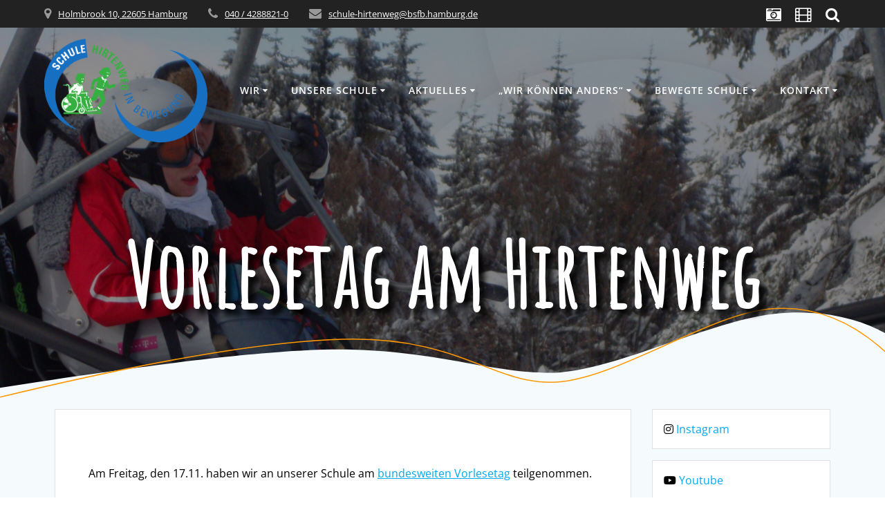

--- FILE ---
content_type: text/css;charset=UTF-8
request_url: https://schule-hirtenweg.hamburg.de/wp-content/fonts/lib/css?f=opensans:300,400,600,700%7Cmuli:300,300i,400,400i,600,600i,700,700i,900,900i%7Cplayfairdisplay:400,400i,700,700i
body_size: 2051
content:
/* cyrillic */
@font-face {
  font-family: 'Open Sans';
  src: url('opensans/300/cyrillic.woff2') format('woff2'),
    url('opensans/300/cyrillic.woff') format('woff');
  font-weight: 300;
  font-style: normal;
  font-display: swap;
  unicode-range: U+0400-045F,U+0490-0491,U+04B0-04B1,U+2116;
}
/* cyrillic-ext */
@font-face {
  font-family: 'Open Sans';
  src: url('opensans/300/cyrillic-ext.woff2') format('woff2'),
    url('opensans/300/cyrillic-ext.woff') format('woff');
  font-weight: 300;
  font-style: normal;
  font-display: swap;
  unicode-range: U+0460-052F,U+1C80-1C88,U+20B4,U+2DE0-2DFF,U+A640-A69F,U+FE2E-FE2F;
}
/* greek */
@font-face {
  font-family: 'Open Sans';
  src: url('opensans/300/greek.woff2') format('woff2'),
    url('opensans/300/greek.woff') format('woff');
  font-weight: 300;
  font-style: normal;
  font-display: swap;
  unicode-range: U+0370-03FF;
}
/* greek-ext */
@font-face {
  font-family: 'Open Sans';
  src: url('opensans/300/greek-ext.woff2') format('woff2'),
    url('opensans/300/greek-ext.woff') format('woff');
  font-weight: 300;
  font-style: normal;
  font-display: swap;
  unicode-range: U+1F00-1FFF;
}
/* hebrew */
@font-face {
  font-family: 'Open Sans';
  src: url('opensans/300/hebrew.woff2') format('woff2'),
    url('opensans/300/hebrew.woff') format('woff');
  font-weight: 300;
  font-style: normal;
  font-display: swap;
  unicode-range: U+0590-05FF,U+20AA,U+25CC,U+FB1D-FB4F;
}
/* latin */
@font-face {
  font-family: 'Open Sans';
  src: url('opensans/300/latin.woff2') format('woff2'),
    url('opensans/300/latin.woff') format('woff');
  font-weight: 300;
  font-style: normal;
  font-display: swap;
  unicode-range: U+0000-00FF,U+0131,U+0152-0153,U+02BB-02BC,U+02C6,U+02DA,U+02DC,U+2000-206F,U+2074,U+20AC,U+2122,U+2191,U+2193,U+2212,U+2215,U+FEFF,U+FFFD;
}
/* latin-ext */
@font-face {
  font-family: 'Open Sans';
  src: url('opensans/300/latin-ext.woff2') format('woff2'),
    url('opensans/300/latin-ext.woff') format('woff');
  font-weight: 300;
  font-style: normal;
  font-display: swap;
  unicode-range: U+0100-024F,U+0259,U+1E00-1EFF,U+2020,U+20A0-20AB,U+20AD-20CF,U+2113,U+2C60-2C7F,U+A720-A7FF;
}
/* math */
@font-face {
  font-family: 'Open Sans';
  src: url('opensans/300/math.woff2') format('woff2'),
    url('opensans/300/math.woff') format('woff');
  font-weight: 300;
  font-style: normal;
  font-display: swap;
  unicode-range: U+0302-0303,U+0305,U+0307-0308,U+0330,U+0391-03A1,U+03A3-03A9,U+03B1-03C9,U+03D1,U+03D5-03D6,U+03F0-03F1,U+03F4-03F5,U+2034-2037,U+2057,U+20D0-20DC,U+20E1,U+20E5-20EF,U+2102,U+210A-210E,U+2110-2112,U+2115,U+2119-211D,U+2124,U+2128,U+212C-212D,U+212F-2131,U+2133-2138,U+213C-2140,U+2145-2149,U+2190,U+2192,U+2194-21AE,U+21B0-21E5,U+21F1-21F2,U+21F4-2211,U+2213-2214,U+2216-22FF,U+2308-230B,U+2310,U+2319,U+231C-2321,U+2336-237A,U+237C,U+2395,U+239B-23B6,U+23D0,U+23DC-23E1,U+2474-2475,U+25AF,U+25B3,U+25B7,U+25BD,U+25C1,U+25CA,U+25CC,U+25FB,U+266D-266F,U+27C0-27FF,U+2900-2AFF,U+2B0E-2B11,U+2B30-2B4C,U+2BFE,U+FF5B,U+FF5D,U+1D400-1D7FF,U+1EE00-1EEFF;
}
/* symbols */
@font-face {
  font-family: 'Open Sans';
  src: url('opensans/300/symbols.woff2') format('woff2'),
    url('opensans/300/symbols.woff') format('woff');
  font-weight: 300;
  font-style: normal;
  font-display: swap;
  unicode-range: U+0001-000C,U+000E-001F,U+007F-009F,U+20DD-20E0,U+20E2-20E4,U+2150-218F,U+2190,U+2192,U+2194-2199,U+21AF,U+21E6-21F0,U+21F3,U+2218-2219,U+2299,U+22C4-22C6,U+2300-243F,U+2440-244A,U+2460-24FF,U+25A0-27BF,U+2800-28FF,U+2921-2922,U+2981,U+29BF,U+29EB,U+2B00-2BFF,U+4DC0-4DFF,U+FFF9-FFFB,U+10140-1018E,U+10190-1019C,U+101A0,U+101D0-101FD,U+102E0-102FB,U+10E60-10E7E,U+1D2C0-1D2D3,U+1D2E0-1D37F,U+1F000-1F0FF,U+1F100-1F1AD,U+1F1E6-1F1FF,U+1F30D-1F30F,U+1F315,U+1F31C,U+1F31E,U+1F320-1F32C,U+1F336,U+1F378,U+1F37D,U+1F382,U+1F393-1F39F,U+1F3A7-1F3A8,U+1F3AC-1F3AF,U+1F3C2,U+1F3C4-1F3C6,U+1F3CA-1F3CE,U+1F3D4-1F3E0,U+1F3ED,U+1F3F1-1F3F3,U+1F3F5-1F3F7,U+1F408,U+1F415,U+1F41F,U+1F426,U+1F43F,U+1F441-1F442,U+1F444,U+1F446-1F449,U+1F44C-1F44E,U+1F453,U+1F46A,U+1F47D,U+1F4A3,U+1F4B0,U+1F4B3,U+1F4B9,U+1F4BB,U+1F4BF,U+1F4C8-1F4CB,U+1F4D6,U+1F4DA,U+1F4DF,U+1F4E3-1F4E6,U+1F4EA-1F4ED,U+1F4F7,U+1F4F9-1F4FB,U+1F4FD-1F4FE,U+1F503,U+1F507-1F50B,U+1F50D,U+1F512-1F513,U+1F53E-1F54A,U+1F54F-1F5FA,U+1F610,U+1F650-1F67F,U+1F687,U+1F68D,U+1F691,U+1F694,U+1F698,U+1F6AD,U+1F6B2,U+1F6B9-1F6BA,U+1F6BC,U+1F6C6-1F6CF,U+1F6D3-1F6D7,U+1F6E0-1F6EA,U+1F6F0-1F6F3,U+1F6F7-1F6FC,U+1F700-1F7FF,U+1F800-1F80B,U+1F810-1F847,U+1F850-1F859,U+1F860-1F887,U+1F890-1F8AD,U+1F8B0-1F8BB,U+1F8C0-1F8C1,U+1F900-1F90B,U+1F93B,U+1F946,U+1F984,U+1F996,U+1F9E9,U+1FA00-1FA6F,U+1FA70-1FA7C,U+1FA80-1FA89,U+1FA8F-1FAC6,U+1FACE-1FADC,U+1FADF-1FAE9,U+1FAF0-1FAF8,U+1FB00-1FBFF;
}
/* vietnamese */
@font-face {
  font-family: 'Open Sans';
  src: url('opensans/300/vietnamese.woff2') format('woff2'),
    url('opensans/300/vietnamese.woff') format('woff');
  font-weight: 300;
  font-style: normal;
  font-display: swap;
  unicode-range: U+0102-0103,U+0110-0111,U+0128-0129,U+0168-0169,U+01A0-01A1,U+01AF-01B0,U+1EA0-1EF9,U+20AB;
}
/* cyrillic */
@font-face {
  font-family: 'Open Sans';
  src: url('opensans/400/cyrillic.woff2') format('woff2'),
    url('opensans/400/cyrillic.woff') format('woff');
  font-weight: 400;
  font-style: normal;
  font-display: swap;
  unicode-range: U+0400-045F,U+0490-0491,U+04B0-04B1,U+2116;
}
/* cyrillic-ext */
@font-face {
  font-family: 'Open Sans';
  src: url('opensans/400/cyrillic-ext.woff2') format('woff2'),
    url('opensans/400/cyrillic-ext.woff') format('woff');
  font-weight: 400;
  font-style: normal;
  font-display: swap;
  unicode-range: U+0460-052F,U+1C80-1C88,U+20B4,U+2DE0-2DFF,U+A640-A69F,U+FE2E-FE2F;
}
/* greek */
@font-face {
  font-family: 'Open Sans';
  src: url('opensans/400/greek.woff2') format('woff2'),
    url('opensans/400/greek.woff') format('woff');
  font-weight: 400;
  font-style: normal;
  font-display: swap;
  unicode-range: U+0370-03FF;
}
/* greek-ext */
@font-face {
  font-family: 'Open Sans';
  src: url('opensans/400/greek-ext.woff2') format('woff2'),
    url('opensans/400/greek-ext.woff') format('woff');
  font-weight: 400;
  font-style: normal;
  font-display: swap;
  unicode-range: U+1F00-1FFF;
}
/* hebrew */
@font-face {
  font-family: 'Open Sans';
  src: url('opensans/400/hebrew.woff2') format('woff2'),
    url('opensans/400/hebrew.woff') format('woff');
  font-weight: 400;
  font-style: normal;
  font-display: swap;
  unicode-range: U+0590-05FF,U+20AA,U+25CC,U+FB1D-FB4F;
}
/* latin */
@font-face {
  font-family: 'Open Sans';
  src: url('opensans/400/latin.woff2') format('woff2'),
    url('opensans/400/latin.woff') format('woff');
  font-weight: 400;
  font-style: normal;
  font-display: swap;
  unicode-range: U+0000-00FF,U+0131,U+0152-0153,U+02BB-02BC,U+02C6,U+02DA,U+02DC,U+2000-206F,U+2074,U+20AC,U+2122,U+2191,U+2193,U+2212,U+2215,U+FEFF,U+FFFD;
}
/* latin-ext */
@font-face {
  font-family: 'Open Sans';
  src: url('opensans/400/latin-ext.woff2') format('woff2'),
    url('opensans/400/latin-ext.woff') format('woff');
  font-weight: 400;
  font-style: normal;
  font-display: swap;
  unicode-range: U+0100-024F,U+0259,U+1E00-1EFF,U+2020,U+20A0-20AB,U+20AD-20CF,U+2113,U+2C60-2C7F,U+A720-A7FF;
}
/* math */
@font-face {
  font-family: 'Open Sans';
  src: url('opensans/400/math.woff2') format('woff2'),
    url('opensans/400/math.woff') format('woff');
  font-weight: 400;
  font-style: normal;
  font-display: swap;
  unicode-range: U+0302-0303,U+0305,U+0307-0308,U+0330,U+0391-03A1,U+03A3-03A9,U+03B1-03C9,U+03D1,U+03D5-03D6,U+03F0-03F1,U+03F4-03F5,U+2034-2037,U+2057,U+20D0-20DC,U+20E1,U+20E5-20EF,U+2102,U+210A-210E,U+2110-2112,U+2115,U+2119-211D,U+2124,U+2128,U+212C-212D,U+212F-2131,U+2133-2138,U+213C-2140,U+2145-2149,U+2190,U+2192,U+2194-21AE,U+21B0-21E5,U+21F1-21F2,U+21F4-2211,U+2213-2214,U+2216-22FF,U+2308-230B,U+2310,U+2319,U+231C-2321,U+2336-237A,U+237C,U+2395,U+239B-23B6,U+23D0,U+23DC-23E1,U+2474-2475,U+25AF,U+25B3,U+25B7,U+25BD,U+25C1,U+25CA,U+25CC,U+25FB,U+266D-266F,U+27C0-27FF,U+2900-2AFF,U+2B0E-2B11,U+2B30-2B4C,U+2BFE,U+FF5B,U+FF5D,U+1D400-1D7FF,U+1EE00-1EEFF;
}
/* symbols */
@font-face {
  font-family: 'Open Sans';
  src: url('opensans/400/symbols.woff2') format('woff2'),
    url('opensans/400/symbols.woff') format('woff');
  font-weight: 400;
  font-style: normal;
  font-display: swap;
  unicode-range: U+0001-000C,U+000E-001F,U+007F-009F,U+20DD-20E0,U+20E2-20E4,U+2150-218F,U+2190,U+2192,U+2194-2199,U+21AF,U+21E6-21F0,U+21F3,U+2218-2219,U+2299,U+22C4-22C6,U+2300-243F,U+2440-244A,U+2460-24FF,U+25A0-27BF,U+2800-28FF,U+2921-2922,U+2981,U+29BF,U+29EB,U+2B00-2BFF,U+4DC0-4DFF,U+FFF9-FFFB,U+10140-1018E,U+10190-1019C,U+101A0,U+101D0-101FD,U+102E0-102FB,U+10E60-10E7E,U+1D2C0-1D2D3,U+1D2E0-1D37F,U+1F000-1F0FF,U+1F100-1F1AD,U+1F1E6-1F1FF,U+1F30D-1F30F,U+1F315,U+1F31C,U+1F31E,U+1F320-1F32C,U+1F336,U+1F378,U+1F37D,U+1F382,U+1F393-1F39F,U+1F3A7-1F3A8,U+1F3AC-1F3AF,U+1F3C2,U+1F3C4-1F3C6,U+1F3CA-1F3CE,U+1F3D4-1F3E0,U+1F3ED,U+1F3F1-1F3F3,U+1F3F5-1F3F7,U+1F408,U+1F415,U+1F41F,U+1F426,U+1F43F,U+1F441-1F442,U+1F444,U+1F446-1F449,U+1F44C-1F44E,U+1F453,U+1F46A,U+1F47D,U+1F4A3,U+1F4B0,U+1F4B3,U+1F4B9,U+1F4BB,U+1F4BF,U+1F4C8-1F4CB,U+1F4D6,U+1F4DA,U+1F4DF,U+1F4E3-1F4E6,U+1F4EA-1F4ED,U+1F4F7,U+1F4F9-1F4FB,U+1F4FD-1F4FE,U+1F503,U+1F507-1F50B,U+1F50D,U+1F512-1F513,U+1F53E-1F54A,U+1F54F-1F5FA,U+1F610,U+1F650-1F67F,U+1F687,U+1F68D,U+1F691,U+1F694,U+1F698,U+1F6AD,U+1F6B2,U+1F6B9-1F6BA,U+1F6BC,U+1F6C6-1F6CF,U+1F6D3-1F6D7,U+1F6E0-1F6EA,U+1F6F0-1F6F3,U+1F6F7-1F6FC,U+1F700-1F7FF,U+1F800-1F80B,U+1F810-1F847,U+1F850-1F859,U+1F860-1F887,U+1F890-1F8AD,U+1F8B0-1F8BB,U+1F8C0-1F8C1,U+1F900-1F90B,U+1F93B,U+1F946,U+1F984,U+1F996,U+1F9E9,U+1FA00-1FA6F,U+1FA70-1FA7C,U+1FA80-1FA89,U+1FA8F-1FAC6,U+1FACE-1FADC,U+1FADF-1FAE9,U+1FAF0-1FAF8,U+1FB00-1FBFF;
}
/* vietnamese */
@font-face {
  font-family: 'Open Sans';
  src: url('opensans/400/vietnamese.woff2') format('woff2'),
    url('opensans/400/vietnamese.woff') format('woff');
  font-weight: 400;
  font-style: normal;
  font-display: swap;
  unicode-range: U+0102-0103,U+0110-0111,U+0128-0129,U+0168-0169,U+01A0-01A1,U+01AF-01B0,U+1EA0-1EF9,U+20AB;
}
/* cyrillic */
@font-face {
  font-family: 'Open Sans';
  src: url('opensans/600/cyrillic.woff2') format('woff2'),
    url('opensans/600/cyrillic.woff') format('woff');
  font-weight: 600;
  font-style: normal;
  font-display: swap;
  unicode-range: U+0400-045F,U+0490-0491,U+04B0-04B1,U+2116;
}
/* cyrillic-ext */
@font-face {
  font-family: 'Open Sans';
  src: url('opensans/600/cyrillic-ext.woff2') format('woff2'),
    url('opensans/600/cyrillic-ext.woff') format('woff');
  font-weight: 600;
  font-style: normal;
  font-display: swap;
  unicode-range: U+0460-052F,U+1C80-1C88,U+20B4,U+2DE0-2DFF,U+A640-A69F,U+FE2E-FE2F;
}
/* greek */
@font-face {
  font-family: 'Open Sans';
  src: url('opensans/600/greek.woff2') format('woff2'),
    url('opensans/600/greek.woff') format('woff');
  font-weight: 600;
  font-style: normal;
  font-display: swap;
  unicode-range: U+0370-03FF;
}
/* greek-ext */
@font-face {
  font-family: 'Open Sans';
  src: url('opensans/600/greek-ext.woff2') format('woff2'),
    url('opensans/600/greek-ext.woff') format('woff');
  font-weight: 600;
  font-style: normal;
  font-display: swap;
  unicode-range: U+1F00-1FFF;
}
/* hebrew */
@font-face {
  font-family: 'Open Sans';
  src: url('opensans/600/hebrew.woff2') format('woff2'),
    url('opensans/600/hebrew.woff') format('woff');
  font-weight: 600;
  font-style: normal;
  font-display: swap;
  unicode-range: U+0590-05FF,U+20AA,U+25CC,U+FB1D-FB4F;
}
/* latin */
@font-face {
  font-family: 'Open Sans';
  src: url('opensans/600/latin.woff2') format('woff2'),
    url('opensans/600/latin.woff') format('woff');
  font-weight: 600;
  font-style: normal;
  font-display: swap;
  unicode-range: U+0000-00FF,U+0131,U+0152-0153,U+02BB-02BC,U+02C6,U+02DA,U+02DC,U+2000-206F,U+2074,U+20AC,U+2122,U+2191,U+2193,U+2212,U+2215,U+FEFF,U+FFFD;
}
/* latin-ext */
@font-face {
  font-family: 'Open Sans';
  src: url('opensans/600/latin-ext.woff2') format('woff2'),
    url('opensans/600/latin-ext.woff') format('woff');
  font-weight: 600;
  font-style: normal;
  font-display: swap;
  unicode-range: U+0100-024F,U+0259,U+1E00-1EFF,U+2020,U+20A0-20AB,U+20AD-20CF,U+2113,U+2C60-2C7F,U+A720-A7FF;
}
/* math */
@font-face {
  font-family: 'Open Sans';
  src: url('opensans/600/math.woff2') format('woff2'),
    url('opensans/600/math.woff') format('woff');
  font-weight: 600;
  font-style: normal;
  font-display: swap;
  unicode-range: U+0302-0303,U+0305,U+0307-0308,U+0330,U+0391-03A1,U+03A3-03A9,U+03B1-03C9,U+03D1,U+03D5-03D6,U+03F0-03F1,U+03F4-03F5,U+2034-2037,U+2057,U+20D0-20DC,U+20E1,U+20E5-20EF,U+2102,U+210A-210E,U+2110-2112,U+2115,U+2119-211D,U+2124,U+2128,U+212C-212D,U+212F-2131,U+2133-2138,U+213C-2140,U+2145-2149,U+2190,U+2192,U+2194-21AE,U+21B0-21E5,U+21F1-21F2,U+21F4-2211,U+2213-2214,U+2216-22FF,U+2308-230B,U+2310,U+2319,U+231C-2321,U+2336-237A,U+237C,U+2395,U+239B-23B6,U+23D0,U+23DC-23E1,U+2474-2475,U+25AF,U+25B3,U+25B7,U+25BD,U+25C1,U+25CA,U+25CC,U+25FB,U+266D-266F,U+27C0-27FF,U+2900-2AFF,U+2B0E-2B11,U+2B30-2B4C,U+2BFE,U+FF5B,U+FF5D,U+1D400-1D7FF,U+1EE00-1EEFF;
}
/* symbols */
@font-face {
  font-family: 'Open Sans';
  src: url('opensans/600/symbols.woff2') format('woff2'),
    url('opensans/600/symbols.woff') format('woff');
  font-weight: 600;
  font-style: normal;
  font-display: swap;
  unicode-range: U+0001-000C,U+000E-001F,U+007F-009F,U+20DD-20E0,U+20E2-20E4,U+2150-218F,U+2190,U+2192,U+2194-2199,U+21AF,U+21E6-21F0,U+21F3,U+2218-2219,U+2299,U+22C4-22C6,U+2300-243F,U+2440-244A,U+2460-24FF,U+25A0-27BF,U+2800-28FF,U+2921-2922,U+2981,U+29BF,U+29EB,U+2B00-2BFF,U+4DC0-4DFF,U+FFF9-FFFB,U+10140-1018E,U+10190-1019C,U+101A0,U+101D0-101FD,U+102E0-102FB,U+10E60-10E7E,U+1D2C0-1D2D3,U+1D2E0-1D37F,U+1F000-1F0FF,U+1F100-1F1AD,U+1F1E6-1F1FF,U+1F30D-1F30F,U+1F315,U+1F31C,U+1F31E,U+1F320-1F32C,U+1F336,U+1F378,U+1F37D,U+1F382,U+1F393-1F39F,U+1F3A7-1F3A8,U+1F3AC-1F3AF,U+1F3C2,U+1F3C4-1F3C6,U+1F3CA-1F3CE,U+1F3D4-1F3E0,U+1F3ED,U+1F3F1-1F3F3,U+1F3F5-1F3F7,U+1F408,U+1F415,U+1F41F,U+1F426,U+1F43F,U+1F441-1F442,U+1F444,U+1F446-1F449,U+1F44C-1F44E,U+1F453,U+1F46A,U+1F47D,U+1F4A3,U+1F4B0,U+1F4B3,U+1F4B9,U+1F4BB,U+1F4BF,U+1F4C8-1F4CB,U+1F4D6,U+1F4DA,U+1F4DF,U+1F4E3-1F4E6,U+1F4EA-1F4ED,U+1F4F7,U+1F4F9-1F4FB,U+1F4FD-1F4FE,U+1F503,U+1F507-1F50B,U+1F50D,U+1F512-1F513,U+1F53E-1F54A,U+1F54F-1F5FA,U+1F610,U+1F650-1F67F,U+1F687,U+1F68D,U+1F691,U+1F694,U+1F698,U+1F6AD,U+1F6B2,U+1F6B9-1F6BA,U+1F6BC,U+1F6C6-1F6CF,U+1F6D3-1F6D7,U+1F6E0-1F6EA,U+1F6F0-1F6F3,U+1F6F7-1F6FC,U+1F700-1F7FF,U+1F800-1F80B,U+1F810-1F847,U+1F850-1F859,U+1F860-1F887,U+1F890-1F8AD,U+1F8B0-1F8BB,U+1F8C0-1F8C1,U+1F900-1F90B,U+1F93B,U+1F946,U+1F984,U+1F996,U+1F9E9,U+1FA00-1FA6F,U+1FA70-1FA7C,U+1FA80-1FA89,U+1FA8F-1FAC6,U+1FACE-1FADC,U+1FADF-1FAE9,U+1FAF0-1FAF8,U+1FB00-1FBFF;
}
/* vietnamese */
@font-face {
  font-family: 'Open Sans';
  src: url('opensans/600/vietnamese.woff2') format('woff2'),
    url('opensans/600/vietnamese.woff') format('woff');
  font-weight: 600;
  font-style: normal;
  font-display: swap;
  unicode-range: U+0102-0103,U+0110-0111,U+0128-0129,U+0168-0169,U+01A0-01A1,U+01AF-01B0,U+1EA0-1EF9,U+20AB;
}
/* cyrillic */
@font-face {
  font-family: 'Open Sans';
  src: url('opensans/700/cyrillic.woff2') format('woff2'),
    url('opensans/700/cyrillic.woff') format('woff');
  font-weight: 700;
  font-style: normal;
  font-display: swap;
  unicode-range: U+0400-045F,U+0490-0491,U+04B0-04B1,U+2116;
}
/* cyrillic-ext */
@font-face {
  font-family: 'Open Sans';
  src: url('opensans/700/cyrillic-ext.woff2') format('woff2'),
    url('opensans/700/cyrillic-ext.woff') format('woff');
  font-weight: 700;
  font-style: normal;
  font-display: swap;
  unicode-range: U+0460-052F,U+1C80-1C88,U+20B4,U+2DE0-2DFF,U+A640-A69F,U+FE2E-FE2F;
}
/* greek */
@font-face {
  font-family: 'Open Sans';
  src: url('opensans/700/greek.woff2') format('woff2'),
    url('opensans/700/greek.woff') format('woff');
  font-weight: 700;
  font-style: normal;
  font-display: swap;
  unicode-range: U+0370-03FF;
}
/* greek-ext */
@font-face {
  font-family: 'Open Sans';
  src: url('opensans/700/greek-ext.woff2') format('woff2'),
    url('opensans/700/greek-ext.woff') format('woff');
  font-weight: 700;
  font-style: normal;
  font-display: swap;
  unicode-range: U+1F00-1FFF;
}
/* hebrew */
@font-face {
  font-family: 'Open Sans';
  src: url('opensans/700/hebrew.woff2') format('woff2'),
    url('opensans/700/hebrew.woff') format('woff');
  font-weight: 700;
  font-style: normal;
  font-display: swap;
  unicode-range: U+0590-05FF,U+20AA,U+25CC,U+FB1D-FB4F;
}
/* latin */
@font-face {
  font-family: 'Open Sans';
  src: url('opensans/700/latin.woff2') format('woff2'),
    url('opensans/700/latin.woff') format('woff');
  font-weight: 700;
  font-style: normal;
  font-display: swap;
  unicode-range: U+0000-00FF,U+0131,U+0152-0153,U+02BB-02BC,U+02C6,U+02DA,U+02DC,U+2000-206F,U+2074,U+20AC,U+2122,U+2191,U+2193,U+2212,U+2215,U+FEFF,U+FFFD;
}
/* latin-ext */
@font-face {
  font-family: 'Open Sans';
  src: url('opensans/700/latin-ext.woff2') format('woff2'),
    url('opensans/700/latin-ext.woff') format('woff');
  font-weight: 700;
  font-style: normal;
  font-display: swap;
  unicode-range: U+0100-024F,U+0259,U+1E00-1EFF,U+2020,U+20A0-20AB,U+20AD-20CF,U+2113,U+2C60-2C7F,U+A720-A7FF;
}
/* math */
@font-face {
  font-family: 'Open Sans';
  src: url('opensans/700/math.woff2') format('woff2'),
    url('opensans/700/math.woff') format('woff');
  font-weight: 700;
  font-style: normal;
  font-display: swap;
  unicode-range: U+0302-0303,U+0305,U+0307-0308,U+0330,U+0391-03A1,U+03A3-03A9,U+03B1-03C9,U+03D1,U+03D5-03D6,U+03F0-03F1,U+03F4-03F5,U+2034-2037,U+2057,U+20D0-20DC,U+20E1,U+20E5-20EF,U+2102,U+210A-210E,U+2110-2112,U+2115,U+2119-211D,U+2124,U+2128,U+212C-212D,U+212F-2131,U+2133-2138,U+213C-2140,U+2145-2149,U+2190,U+2192,U+2194-21AE,U+21B0-21E5,U+21F1-21F2,U+21F4-2211,U+2213-2214,U+2216-22FF,U+2308-230B,U+2310,U+2319,U+231C-2321,U+2336-237A,U+237C,U+2395,U+239B-23B6,U+23D0,U+23DC-23E1,U+2474-2475,U+25AF,U+25B3,U+25B7,U+25BD,U+25C1,U+25CA,U+25CC,U+25FB,U+266D-266F,U+27C0-27FF,U+2900-2AFF,U+2B0E-2B11,U+2B30-2B4C,U+2BFE,U+FF5B,U+FF5D,U+1D400-1D7FF,U+1EE00-1EEFF;
}
/* symbols */
@font-face {
  font-family: 'Open Sans';
  src: url('opensans/700/symbols.woff2') format('woff2'),
    url('opensans/700/symbols.woff') format('woff');
  font-weight: 700;
  font-style: normal;
  font-display: swap;
  unicode-range: U+0001-000C,U+000E-001F,U+007F-009F,U+20DD-20E0,U+20E2-20E4,U+2150-218F,U+2190,U+2192,U+2194-2199,U+21AF,U+21E6-21F0,U+21F3,U+2218-2219,U+2299,U+22C4-22C6,U+2300-243F,U+2440-244A,U+2460-24FF,U+25A0-27BF,U+2800-28FF,U+2921-2922,U+2981,U+29BF,U+29EB,U+2B00-2BFF,U+4DC0-4DFF,U+FFF9-FFFB,U+10140-1018E,U+10190-1019C,U+101A0,U+101D0-101FD,U+102E0-102FB,U+10E60-10E7E,U+1D2C0-1D2D3,U+1D2E0-1D37F,U+1F000-1F0FF,U+1F100-1F1AD,U+1F1E6-1F1FF,U+1F30D-1F30F,U+1F315,U+1F31C,U+1F31E,U+1F320-1F32C,U+1F336,U+1F378,U+1F37D,U+1F382,U+1F393-1F39F,U+1F3A7-1F3A8,U+1F3AC-1F3AF,U+1F3C2,U+1F3C4-1F3C6,U+1F3CA-1F3CE,U+1F3D4-1F3E0,U+1F3ED,U+1F3F1-1F3F3,U+1F3F5-1F3F7,U+1F408,U+1F415,U+1F41F,U+1F426,U+1F43F,U+1F441-1F442,U+1F444,U+1F446-1F449,U+1F44C-1F44E,U+1F453,U+1F46A,U+1F47D,U+1F4A3,U+1F4B0,U+1F4B3,U+1F4B9,U+1F4BB,U+1F4BF,U+1F4C8-1F4CB,U+1F4D6,U+1F4DA,U+1F4DF,U+1F4E3-1F4E6,U+1F4EA-1F4ED,U+1F4F7,U+1F4F9-1F4FB,U+1F4FD-1F4FE,U+1F503,U+1F507-1F50B,U+1F50D,U+1F512-1F513,U+1F53E-1F54A,U+1F54F-1F5FA,U+1F610,U+1F650-1F67F,U+1F687,U+1F68D,U+1F691,U+1F694,U+1F698,U+1F6AD,U+1F6B2,U+1F6B9-1F6BA,U+1F6BC,U+1F6C6-1F6CF,U+1F6D3-1F6D7,U+1F6E0-1F6EA,U+1F6F0-1F6F3,U+1F6F7-1F6FC,U+1F700-1F7FF,U+1F800-1F80B,U+1F810-1F847,U+1F850-1F859,U+1F860-1F887,U+1F890-1F8AD,U+1F8B0-1F8BB,U+1F8C0-1F8C1,U+1F900-1F90B,U+1F93B,U+1F946,U+1F984,U+1F996,U+1F9E9,U+1FA00-1FA6F,U+1FA70-1FA7C,U+1FA80-1FA89,U+1FA8F-1FAC6,U+1FACE-1FADC,U+1FADF-1FAE9,U+1FAF0-1FAF8,U+1FB00-1FBFF;
}
/* vietnamese */
@font-face {
  font-family: 'Open Sans';
  src: url('opensans/700/vietnamese.woff2') format('woff2'),
    url('opensans/700/vietnamese.woff') format('woff');
  font-weight: 700;
  font-style: normal;
  font-display: swap;
  unicode-range: U+0102-0103,U+0110-0111,U+0128-0129,U+0168-0169,U+01A0-01A1,U+01AF-01B0,U+1EA0-1EF9,U+20AB;
}
/* cyrillic */
@font-face {
  font-family: 'Playfair Display';
  src: url('playfairdisplay/400/cyrillic.woff2') format('woff2'),
    url('playfairdisplay/400/cyrillic.woff') format('woff');
  font-weight: 400;
  font-style: normal;
  font-display: swap;
  unicode-range: U+0400-045F,U+0490-0491,U+04B0-04B1,U+2116;
}
/* latin */
@font-face {
  font-family: 'Playfair Display';
  src: url('playfairdisplay/400/latin.woff2') format('woff2'),
    url('playfairdisplay/400/latin.woff') format('woff');
  font-weight: 400;
  font-style: normal;
  font-display: swap;
  unicode-range: U+0000-00FF,U+0131,U+0152-0153,U+02BB-02BC,U+02C6,U+02DA,U+02DC,U+2000-206F,U+2074,U+20AC,U+2122,U+2191,U+2193,U+2212,U+2215,U+FEFF,U+FFFD;
}
/* latin-ext */
@font-face {
  font-family: 'Playfair Display';
  src: url('playfairdisplay/400/latin-ext.woff2') format('woff2'),
    url('playfairdisplay/400/latin-ext.woff') format('woff');
  font-weight: 400;
  font-style: normal;
  font-display: swap;
  unicode-range: U+0100-024F,U+0259,U+1E00-1EFF,U+2020,U+20A0-20AB,U+20AD-20CF,U+2113,U+2C60-2C7F,U+A720-A7FF;
}
/* vietnamese */
@font-face {
  font-family: 'Playfair Display';
  src: url('playfairdisplay/400/vietnamese.woff2') format('woff2'),
    url('playfairdisplay/400/vietnamese.woff') format('woff');
  font-weight: 400;
  font-style: normal;
  font-display: swap;
  unicode-range: U+0102-0103,U+0110-0111,U+0128-0129,U+0168-0169,U+01A0-01A1,U+01AF-01B0,U+1EA0-1EF9,U+20AB;
}
/* cyrillic */
@font-face {
  font-family: 'Playfair Display';
  src: url('playfairdisplay/400i/cyrillic.woff2') format('woff2'),
    url('playfairdisplay/400i/cyrillic.woff') format('woff');
  font-weight: 400;
  font-style: italic;
  font-display: swap;
  unicode-range: U+0400-045F,U+0490-0491,U+04B0-04B1,U+2116;
}
/* latin */
@font-face {
  font-family: 'Playfair Display';
  src: url('playfairdisplay/400i/latin.woff2') format('woff2'),
    url('playfairdisplay/400i/latin.woff') format('woff');
  font-weight: 400;
  font-style: italic;
  font-display: swap;
  unicode-range: U+0000-00FF,U+0131,U+0152-0153,U+02BB-02BC,U+02C6,U+02DA,U+02DC,U+2000-206F,U+2074,U+20AC,U+2122,U+2191,U+2193,U+2212,U+2215,U+FEFF,U+FFFD;
}
/* latin-ext */
@font-face {
  font-family: 'Playfair Display';
  src: url('playfairdisplay/400i/latin-ext.woff2') format('woff2'),
    url('playfairdisplay/400i/latin-ext.woff') format('woff');
  font-weight: 400;
  font-style: italic;
  font-display: swap;
  unicode-range: U+0100-024F,U+0259,U+1E00-1EFF,U+2020,U+20A0-20AB,U+20AD-20CF,U+2113,U+2C60-2C7F,U+A720-A7FF;
}
/* vietnamese */
@font-face {
  font-family: 'Playfair Display';
  src: url('playfairdisplay/400i/vietnamese.woff2') format('woff2'),
    url('playfairdisplay/400i/vietnamese.woff') format('woff');
  font-weight: 400;
  font-style: italic;
  font-display: swap;
  unicode-range: U+0102-0103,U+0110-0111,U+0128-0129,U+0168-0169,U+01A0-01A1,U+01AF-01B0,U+1EA0-1EF9,U+20AB;
}
/* cyrillic */
@font-face {
  font-family: 'Playfair Display';
  src: url('playfairdisplay/700/cyrillic.woff2') format('woff2'),
    url('playfairdisplay/700/cyrillic.woff') format('woff');
  font-weight: 700;
  font-style: normal;
  font-display: swap;
  unicode-range: U+0400-045F,U+0490-0491,U+04B0-04B1,U+2116;
}
/* latin */
@font-face {
  font-family: 'Playfair Display';
  src: url('playfairdisplay/700/latin.woff2') format('woff2'),
    url('playfairdisplay/700/latin.woff') format('woff');
  font-weight: 700;
  font-style: normal;
  font-display: swap;
  unicode-range: U+0000-00FF,U+0131,U+0152-0153,U+02BB-02BC,U+02C6,U+02DA,U+02DC,U+2000-206F,U+2074,U+20AC,U+2122,U+2191,U+2193,U+2212,U+2215,U+FEFF,U+FFFD;
}
/* latin-ext */
@font-face {
  font-family: 'Playfair Display';
  src: url('playfairdisplay/700/latin-ext.woff2') format('woff2'),
    url('playfairdisplay/700/latin-ext.woff') format('woff');
  font-weight: 700;
  font-style: normal;
  font-display: swap;
  unicode-range: U+0100-024F,U+0259,U+1E00-1EFF,U+2020,U+20A0-20AB,U+20AD-20CF,U+2113,U+2C60-2C7F,U+A720-A7FF;
}
/* vietnamese */
@font-face {
  font-family: 'Playfair Display';
  src: url('playfairdisplay/700/vietnamese.woff2') format('woff2'),
    url('playfairdisplay/700/vietnamese.woff') format('woff');
  font-weight: 700;
  font-style: normal;
  font-display: swap;
  unicode-range: U+0102-0103,U+0110-0111,U+0128-0129,U+0168-0169,U+01A0-01A1,U+01AF-01B0,U+1EA0-1EF9,U+20AB;
}
/* cyrillic */
@font-face {
  font-family: 'Playfair Display';
  src: url('playfairdisplay/700i/cyrillic.woff2') format('woff2'),
    url('playfairdisplay/700i/cyrillic.woff') format('woff');
  font-weight: 700;
  font-style: italic;
  font-display: swap;
  unicode-range: U+0400-045F,U+0490-0491,U+04B0-04B1,U+2116;
}
/* latin */
@font-face {
  font-family: 'Playfair Display';
  src: url('playfairdisplay/700i/latin.woff2') format('woff2'),
    url('playfairdisplay/700i/latin.woff') format('woff');
  font-weight: 700;
  font-style: italic;
  font-display: swap;
  unicode-range: U+0000-00FF,U+0131,U+0152-0153,U+02BB-02BC,U+02C6,U+02DA,U+02DC,U+2000-206F,U+2074,U+20AC,U+2122,U+2191,U+2193,U+2212,U+2215,U+FEFF,U+FFFD;
}
/* latin-ext */
@font-face {
  font-family: 'Playfair Display';
  src: url('playfairdisplay/700i/latin-ext.woff2') format('woff2'),
    url('playfairdisplay/700i/latin-ext.woff') format('woff');
  font-weight: 700;
  font-style: italic;
  font-display: swap;
  unicode-range: U+0100-024F,U+0259,U+1E00-1EFF,U+2020,U+20A0-20AB,U+20AD-20CF,U+2113,U+2C60-2C7F,U+A720-A7FF;
}
/* vietnamese */
@font-face {
  font-family: 'Playfair Display';
  src: url('playfairdisplay/700i/vietnamese.woff2') format('woff2'),
    url('playfairdisplay/700i/vietnamese.woff') format('woff');
  font-weight: 700;
  font-style: italic;
  font-display: swap;
  unicode-range: U+0102-0103,U+0110-0111,U+0128-0129,U+0168-0169,U+01A0-01A1,U+01AF-01B0,U+1EA0-1EF9,U+20AB;
}
